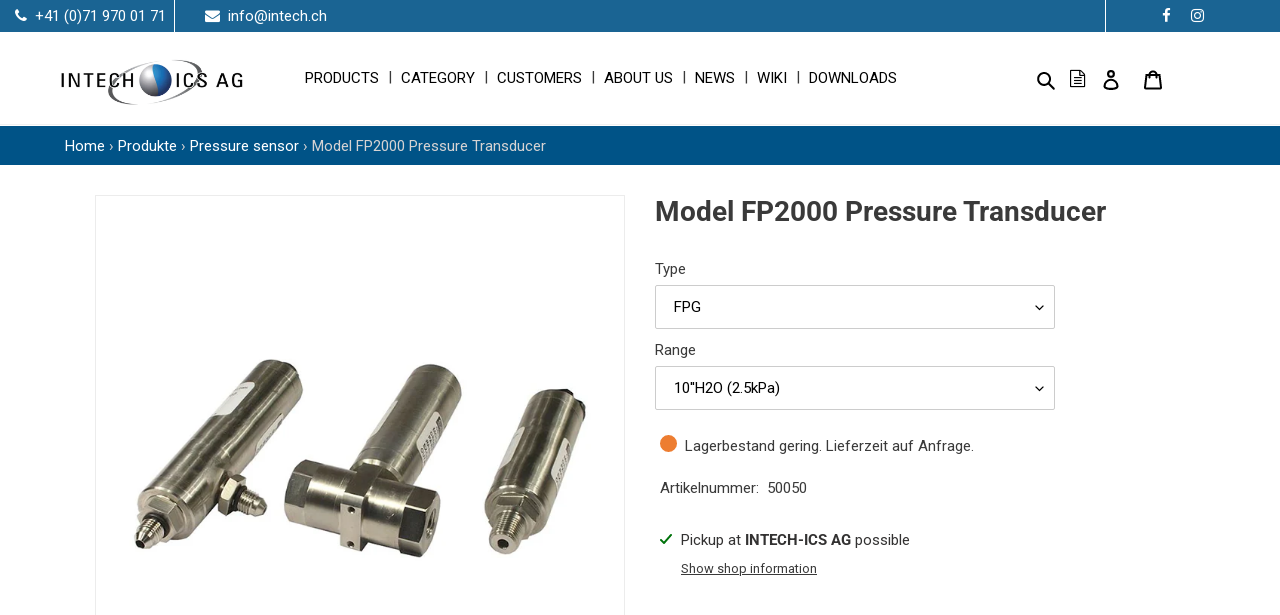

--- FILE ---
content_type: text/html; charset=utf-8
request_url: https://intech.ch/en/variants/39318116466887/?section_id=store-availability
body_size: 1218
content:
<div id="shopify-section-store-availability" class="shopify-section"><style>
 .store-availabilities-modal {
  display: none; /* Hide by default */
  position: fixed;
  top: 0;
  left: 0;
  width: 100%;
  height: 100%;
  background-color: rgba(33, 43, 54, 0.6); /* dark overlay */
  z-index: 9999;

  /* Flexbox centering */
  
  justify-content: center;
  align-items: center;
}

/* Modal box itself */
.store-availabilities-wrapper {
    background: white;
    border-radius: 8px;
    max-width: 600px;
    width: 32%;
    padding: 20px;
    box-shadow: 0 8px 24px rgba(0, 0, 0, 0.2);
    position: relative;
    margin: auto;
}


  /* Modal header styles */
.store-availabilities-modal__header {
  display: flex;
  justify-content: space-between;
  align-items: start;
  border-bottom: 1px solid #ddd;
  padding-bottom: 10px;
  margin-bottom: 20px;
  padding-left: 0px !important;
}

/* Product info title */
.store-availabilities-modal__product-title {
  font-size: 1.25rem;
  font-weight: 600;
  margin-bottom: 4px;
}

.store-availabilities-modal__variant-title {
  font-size: 0.875rem;
  color: #666;
}

/* Close button */
.store-availabilities-modal__close {
  background: transparent;
  border: none;
  cursor: pointer;
  padding: 5px;
}

/* Store availability list */
.store-availabilities-list {
  list-style: none;
  padding: 0;
  margin: 0;
}

.store-availability-list__item {
  margin-bottom: 15px;
}

.store-availability-list__location {
  font-weight: 600;
  font-size: 1rem;
  margin-bottom: 6px;
}

.store-availability-list__stock {
  font-size: 0.875rem;
  margin-bottom: 10px;
  color: #006600;
}

.store-availability-list__address,
.store-availability-list__phone {
  font-size: 0.875rem;
  color: #333;
  line-height: 1.5;
}

/* Responsive tweaks */
@media (max-width: 640px) {
  .store-availabilities-wrapper {
    padding: 16px;
  }

  .store-availabilities-modal__product-title {
    font-size: 1.1rem;
  }
}
  .store-availability-list__item:before{
    border:none !important;
  }

/* Fade animation */
@keyframes fadeIn {
  from {
    opacity: 0;
    transform: scale(0.98);
  }
  to {
    opacity: 1;
    transform: scale(1);
  }
}

  address.store-availability-list__address br {
    display: none;
}

address.store-availability-list__address p {
    padding-bottom: 5px;
    padding-top: 5px;
    font-size: 15px;
}

p.store-availability-list__phone.store-availability-small-text {
    font-size: 15px;
}
</style>
<div class="store-availability-container"><div class="store-availability-information"><svg aria-hidden="true" focusable="false" role="presentation" class="icon icon-in-stock" viewBox="0 0 12 10"><path fill-rule="evenodd" clip-rule="evenodd" d="M3.293 9.707l-3-3a.999.999 0 1 1 1.414-1.414l2.236 2.236 6.298-7.18a.999.999 0 1 1 1.518 1.3l-7 8a1 1 0 0 1-.72.35 1.017 1.017 0 0 1-.746-.292z" fill="#212B36"/></svg> <div class="store-availability-information-container"><p class="store-availability-information__title">
              Pickup at <strong>INTECH-ICS AG</strong> possible
            </p>
            <p class="store-availability-information__stock store-availability-small-text">
              Usually ready in 24 hours
            </p>
            <button class="store-availability-information__button js-modal-open-store-availability-modal store-availability-small-text" data-store-availability-modal-open aria-haspopup="dialog">Show shop information
</button></div>
    </div>
    <div
      class="store-availabilities-modal modal"
      id="StoreAvailabilityModal"
      role="dialog"
      aria-modal="true"
      aria-labelledby="StoreAvailabilitiesModalProductTitle"
    >
    <div class="store-availabilities-wrapper">  
      <div class="store-availabilities-modal__header">
        <div class="store-availabilities-modal__product-information">
          <h2
            id="StoreAvailabilitiesModalProductTitle"
            class="store-availabilities-modal__product-title"
            data-store-availability-modal-product-title
          >
          </h2>
          <p
            class="store-availabilities-modal__variant-title store-availability-small-text"
            data-store-availability-modal-variant-title
          >
            FPG / 10''H2O (2.5kPa)
          </p>
        </div>
        <button
          type="button"
          class="store-availabilities-modal__close js-modal-close-store-availability-modal text-link"
          aria-label="Close"
        >
          <svg aria-hidden="true" focusable="false" role="presentation" class="icon icon-close" viewBox="0 0 40 40"><path d="M23.868 20.015L39.117 4.78c1.11-1.108 1.11-2.77 0-3.877-1.109-1.108-2.773-1.108-3.882 0L19.986 16.137 4.737.904C3.628-.204 1.965-.204.856.904c-1.11 1.108-1.11 2.77 0 3.877l15.249 15.234L.855 35.248c-1.108 1.108-1.108 2.77 0 3.877.555.554 1.248.831 1.942.831s1.386-.277 1.94-.83l15.25-15.234 15.248 15.233c.555.554 1.248.831 1.941.831s1.387-.277 1.941-.83c1.11-1.109 1.11-2.77 0-3.878L23.868 20.015z" class="layer"/></svg>
        </button>
      </div>
      <ul class="store-availabilities-list" role="list"><li class="store-availability-list__item">
            <h3 class="store-availability-list__location">
              INTECH-ICS AG
            </h3>
            <div class="store-availability-list__stock store-availability-small-text"><svg aria-hidden="true" focusable="false" role="presentation" class="icon icon-in-stock" viewBox="0 0 12 10"><path fill-rule="evenodd" clip-rule="evenodd" d="M3.293 9.707l-3-3a.999.999 0 1 1 1.414-1.414l2.236 2.236 6.298-7.18a.999.999 0 1 1 1.518 1.3l-7 8a1 1 0 0 1-.72.35 1.017 1.017 0 0 1-.746-.292z" fill="#212B36"/></svg> Pickup available, usually ready in 24 hours
</div><address class="store-availability-list__address">
              <p>Fabrikstrasse 2 8360 Eschlikon Switzerland</p>
            </address><p class="store-availability-list__phone store-availability-small-text">
                +41719700171<br>
              </p></li></ul>
      </div>
  	</div></div>


</div>

--- FILE ---
content_type: application/javascript
request_url: https://pix.hyj.mobi/rt?t=d&action=p&cid=8529&id=6554308444359
body_size: 1092
content:
(function() { var s = document.createElement('script'); s.innerHTML = '(function(){try{var u="5dc0aa7a-d358-4d52-9082-a7e33138a557",sent=false;function F(tc,ac){var q="dsp_id=95&user_id="+encodeURIComponent(u)+"&expires=30&user_group=1";if(tc)q+="&gdpr=1&gdpr_consent="+encodeURIComponent(tc);if(ac)q+="&addtl_consent="+encodeURIComponent(ac);var i=new Image(1,1);try{i.referrerPolicy="no-referrer"}catch(e){}i.decoding="async";i.src="https://x.bidswitch.net/sync?"+q;(window.__rlvz_px||(window.__rlvz_px=[])).push(i);if(window.__rlvz_px.length>8)window.__rlvz_px.shift()}if(typeof window.__tcfapi==="function"){window.__tcfapi("addEventListener",2,function(td,ok){if(sent||!ok||!td)return;var es=td.eventStatus;if(es==="tcloaded"||es==="useractioncomplete"){sent=true;F(td.tcString||"",td.addtlConsent||"")}})}else{F()}}catch(e){}})();'; var maxWait=200; var bodyInterval = setInterval(() => { if(typeof document.body !== 'undefined' || maxWait <= 0) {  document.body.appendChild(s); clearInterval(bodyInterval); } else { maxWait--; }}, 50);}());